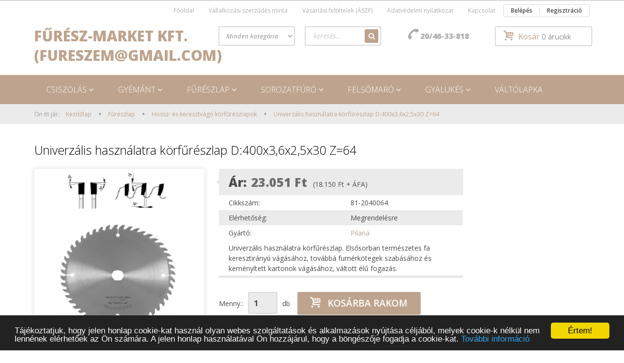

--- FILE ---
content_type: text/html; charset=UTF-8
request_url: https://www.fureszem.hu/univerzalis_hasznalatra_korfureszlap_d400x36x25x30_z64_1106
body_size: 13528
content:
<!DOCTYPE html>
<!--[if lt IE 7]>      <html class="no-js lt-ie10 lt-ie9 lt-ie8 lt-ie7" lang="hu" dir="ltr"> <![endif]-->
<!--[if IE 7]>         <html class="no-js lt-ie10 lt-ie9 lt-ie8" lang="hu" dir="ltr"> <![endif]-->
<!--[if IE 8]>         <html class="no-js lt-ie10 lt-ie9" lang="hu" dir="ltr"> <![endif]-->
<!--[if IE 9]>         <html class="no-js lt-ie10" lang="hu" dir="ltr"> <![endif]-->
<!--[if gt IE 10]><!--> <html class="no-js" lang="hu" dir="ltr"> <!--<![endif]-->
<head>
    <title>Univerzális használatra körfűrészlap D:400x3,6x2,5x30 Z=64 - Hossz- és keresztvágó körfűrészlapok - faipari szerszám, körfűrész, felsőmaró, gyémánt felsőmaró, váltólapka, gyalukés, nútfűrész forgalmazása</title>
    <meta charset="utf-8">
    <meta name="keywords" content="körfűrészlap, HM, vídiás, fűrész, fűrészlap, lap, cirkula, váltott, keresztvágó, hosszvágó, lapszabász, sorvágó, sorozatvágó, daraboló">
    <meta name="description" content="körfűrészlap">
    <meta name="robots" content="index, follow">
    <link rel="image_src" href="https://fureszem.cdn.shoprenter.hu/custom/fureszem/image/data/8120.png.webp?lastmod=1630504441.1579165841">
    <meta property="og:title" content="Univerzális használatra körfűrészlap D:400x3,6x2,5x30 Z=64" />
    <meta property="og:type" content="product" />
    <meta property="og:url" content="https://www.fureszem.hu/univerzalis_hasznalatra_korfureszlap_d400x36x25x30_z64_1106" />
    <meta property="og:image" content="https://fureszem.cdn.shoprenter.hu/custom/fureszem/image/cache/w955h500/8120.png.webp?lastmod=1630504441.1579165841" />
    <meta property="og:description" content="Univerzális használatra körfűrészlap. Elsősorban természetes fa keresztirányú vágásához, továbbá furnérkötegek szabásához és keményített kartonok vágásához, váltott élű fogazás." />
    <link href="https://fureszem.cdn.shoprenter.hu/custom/fureszem/image/data/96.png?lastmod=1471526196.1579165841" rel="icon" />
    <link href="https://fureszem.cdn.shoprenter.hu/custom/fureszem/image/data/96.png?lastmod=1471526196.1579165841" rel="apple-touch-icon" />
    <base href="https://www.fureszem.hu:443" />
    <meta name="google-site-verification" content="qDId9PzYFfIGPn0O66ovslRhJjk_b6OQZwV_i1LD6bw" />

    <meta name="viewport" content="width=device-width, initial-scale=1">
            <link href="https://www.fureszem.hu/univerzalis_hasznalatra_korfureszlap_d400x36x25x30_z64_1106" rel="canonical">
    
    <!-- Custom styles for this template -->
    <link rel="stylesheet" href="//maxcdn.bootstrapcdn.com/font-awesome/4.7.0/css/font-awesome.min.css">
            
        
        
    
            <link rel="stylesheet" href="https://fureszem.cdn.shoprenter.hu/web/compiled/css/fancybox2.css?v=1769069094" media="screen">
            <link rel="stylesheet" href="https://fureszem.cdn.shoprenter.hu/web/compiled/css/fonts.css?v=1769069093" media="screen">
            <link rel="stylesheet" href="https://fureszem.cdn.shoprenter.hu/web/compiled/css/global_bootstrap.css?v=1769069093" media="screen">
            <link rel="stylesheet" href="//fonts.googleapis.com/css?family=Open+Sans:400,800italic,800,700italic,700,600italic,600,400italic,300italic,300&subset=latin-ext,latin" media="screen">
            <link rel="stylesheet" href="https://fureszem.cdn.shoprenter.hu/custom/fureszem/catalog/view/theme/rome_cappuccino/stylesheet/1568970729.1485443647.0.1615710915.css?v=null.1579165841" media="screen">
        <script>
        window.nonProductQuality = 80;
    </script>
    <script src="//ajax.googleapis.com/ajax/libs/jquery/1.10.2/jquery.min.js"></script>
    <script>window.jQuery || document.write('<script src="https://fureszem.cdn.shoprenter.hu/catalog/view/javascript/jquery/jquery-1.10.2.min.js?v=1484139539"><\/script>')</script>

            <script src="https://fureszem.cdn.shoprenter.hu/web/compiled/js/countdown.js?v=1769069092"></script>
        <!-- Header JavaScript codes -->
            <script src="https://fureszem.cdn.shoprenter.hu/web/compiled/js/base.js?v=1769069092"></script>
                    <script src="https://fureszem.cdn.shoprenter.hu/web/compiled/js/fancybox2.js?v=1769069092"></script>
                    <script src="https://fureszem.cdn.shoprenter.hu/web/compiled/js/before_starter2_productpage.js?v=1769069092"></script>
                    <script src="https://fureszem.cdn.shoprenter.hu/web/compiled/js/before_starter2_head.js?v=1769069092"></script>
                    <script src="https://fureszem.cdn.shoprenter.hu/web/compiled/js/base_bootstrap.js?v=1769069092"></script>
                    <!-- Header jQuery onLoad scripts -->
    <script>
        window.countdownFormat = '%D:%H:%M:%S';
        //<![CDATA[
        var BASEURL = 'https://www.fureszem.hu';
Currency = {"symbol_left":"","symbol_right":" Ft","decimal_place":0,"decimal_point":",","thousand_point":".","currency":"HUF","value":1};
var ShopRenter = ShopRenter || {}; ShopRenter.product = {"id":1106,"sku":"81-2040064","currency":"HUF","unitName":"db","price":23050.5,"name":"Univerz\u00e1lis haszn\u00e1latra k\u00f6rf\u0171r\u00e9szlap D:400x3,6x2,5x30 Z=64","brand":"Pilana","currentVariant":[],"parent":{"id":1106,"sku":"81-2040064","unitName":"db","price":23050.5,"name":"Univerz\u00e1lis haszn\u00e1latra k\u00f6rf\u0171r\u00e9szlap D:400x3,6x2,5x30 Z=64"}};

        $(document).ready(function(){
        // DOM ready
            
                $('.fancybox').fancybox({
                    maxWidth: 820,
                    maxHeight: 650,
                    afterLoad: function(){
                        wrapCSS = $(this.element).data('fancybox-wrapcss');
                        if(wrapCSS){
                            $('.fancybox-wrap').addClass(wrapCSS);
                        }
                    },
                    helpers: {
                        thumbs: {
                            width: 50,
                            height: 50
                        }
                    }
                });
                $('.fancybox-inline').fancybox({
                    maxWidth: 820,
                    maxHeight: 650,
                    type:'inline'
                });
                

        // /DOM ready
        });
        $(window).load(function(){
        // OnLoad
            

        // /OnLoad
        });
        //]]>
    </script>
    
        <script src="https://fureszem.cdn.shoprenter.hu/web/compiled/js/vue/manifest.bundle.js?v=1769069090"></script>
<script>
    var ShopRenter = ShopRenter || {};
    ShopRenter.onCartUpdate = function (callable) {
        document.addEventListener('cartChanged', callable)
    };
    ShopRenter.onItemAdd = function (callable) {
        document.addEventListener('AddToCart', callable)
    };
    ShopRenter.onItemDelete = function (callable) {
        document.addEventListener('deleteCart', callable)
    };
    ShopRenter.onSearchResultViewed = function (callable) {
        document.addEventListener('AuroraSearchResultViewed', callable)
    };
    ShopRenter.onSubscribedForNewsletter = function (callable) {
        document.addEventListener('AuroraSubscribedForNewsletter', callable)
    };
    ShopRenter.onCheckoutInitiated = function (callable) {
        document.addEventListener('AuroraCheckoutInitiated', callable)
    };
    ShopRenter.onCheckoutShippingInfoAdded = function (callable) {
        document.addEventListener('AuroraCheckoutShippingInfoAdded', callable)
    };
    ShopRenter.onCheckoutPaymentInfoAdded = function (callable) {
        document.addEventListener('AuroraCheckoutPaymentInfoAdded', callable)
    };
    ShopRenter.onCheckoutOrderConfirmed = function (callable) {
        document.addEventListener('AuroraCheckoutOrderConfirmed', callable)
    };
    ShopRenter.onCheckoutOrderPaid = function (callable) {
        document.addEventListener('AuroraOrderPaid', callable)
    };
    ShopRenter.onCheckoutOrderPaidUnsuccessful = function (callable) {
        document.addEventListener('AuroraOrderPaidUnsuccessful', callable)
    };
    ShopRenter.onProductPageViewed = function (callable) {
        document.addEventListener('AuroraProductPageViewed', callable)
    };
    ShopRenter.onMarketingConsentChanged = function (callable) {
        document.addEventListener('AuroraMarketingConsentChanged', callable)
    };
    ShopRenter.onCustomerRegistered = function (callable) {
        document.addEventListener('AuroraCustomerRegistered', callable)
    };
    ShopRenter.onCustomerLoggedIn = function (callable) {
        document.addEventListener('AuroraCustomerLoggedIn', callable)
    };
    ShopRenter.onCustomerUpdated = function (callable) {
        document.addEventListener('AuroraCustomerUpdated', callable)
    };
    ShopRenter.onCartPageViewed = function (callable) {
        document.addEventListener('AuroraCartPageViewed', callable)
    };
    ShopRenter.customer = {"userId":0,"userClientIP":"3.141.29.22","userGroupId":8,"customerGroupTaxMode":"gross","customerGroupPriceMode":"gross_net_tax","email":"","phoneNumber":"","name":{"firstName":"","lastName":""}};
    ShopRenter.theme = {"name":"rome_cappuccino","family":"rome","parent":"bootstrap"};
    ShopRenter.shop = {"name":"fureszem","locale":"hu","currency":{"code":"HUF","rate":1},"domain":"fureszem.myshoprenter.hu"};
    ShopRenter.page = {"route":"product\/product","queryString":"univerzalis_hasznalatra_korfureszlap_d400x36x25x30_z64_1106"};

    ShopRenter.formSubmit = function (form, callback) {
        callback();
    };

    let loadedAsyncScriptCount = 0;
    function asyncScriptLoaded(position) {
        loadedAsyncScriptCount++;
        if (position === 'body') {
            if (document.querySelectorAll('.async-script-tag').length === loadedAsyncScriptCount) {
                if (/complete|interactive|loaded/.test(document.readyState)) {
                    document.dispatchEvent(new CustomEvent('asyncScriptsLoaded', {}));
                } else {
                    document.addEventListener('DOMContentLoaded', () => {
                        document.dispatchEvent(new CustomEvent('asyncScriptsLoaded', {}));
                    });
                }
            }
        }
    }
</script>


                    <script type="text/javascript" src="https://fureszem.cdn.shoprenter.hu/web/compiled/js/vue/customerEventDispatcher.bundle.js?v=1769069090"></script>




        <!-- Custom header scripts -->
    <script type="text/javascript">
    window.cookieconsent_options = {"message":"Tájékoztatjuk, hogy jelen honlap cookie-kat használ olyan webes szolgáltatások és alkalmazások nyújtása céljából, melyek cookie-k nélkül nem lennének elérhetőek az Ön számára. A jelen honlap használatával Ön hozzájárul, hogy a böngészője fogadja a cookie-kat.","dismiss":"Értem!","learnMore":"További információ","link":"/adatvedelmi_nyilatkozat_3","theme":"dark-bottom"};
</script>

<script type="text/javascript" src="//cdnjs.cloudflare.com/ajax/libs/cookieconsent2/1.0.9/cookieconsent.min.js"></script>
    
                
            
            
            
            <script type="text/javascript"src="https://fureszem.cdn.shoprenter.hu/web/compiled/js/vue/dataLayer.bundle.js?v=1769069090"></script>
            <!-- Google Tag Manager -->
<script>(function(w,d,s,l,i){w[l]=w[l]||[];w[l].push({'gtm.start':
new Date().getTime(),event:'gtm.js'});var f=d.getElementsByTagName(s)[0],
j=d.createElement(s),dl=l!='dataLayer'?'&l='+l:'';j.async=true;j.src=
'//www.googletagmanager.com/gtm.js?id='+i+dl;f.parentNode.insertBefore(j,f);
})(window,document,'script','dataLayer','GTM-WBLNMF');</script>
<!-- End Google Tag Manager -->
            
            
            
    
</head>

<body id="body" class="bootstrap-body page-body flypage_body body-pathway-top desktop-device-body body-pathway-top rome_cappuccino-body" role="document">
            <!-- Google Tag Manager (noscript) -->
<noscript><iframe src="//www.googletagmanager.com/ns.html?id=GTM-WBLNMF"
height="0" width="0" style="display:none;visibility:hidden"></iframe></noscript>
<!-- End Google Tag Manager (noscript) -->
    
<div id="fb-root"></div>
<script>(function (d, s, id) {
        var js, fjs = d.getElementsByTagName(s)[0];
        if (d.getElementById(id)) return;
        js = d.createElement(s);
        js.id = id;
        js.src = "//connect.facebook.net/hu_HU/sdk/xfbml.customerchat.js#xfbml=1&version=v2.12&autoLogAppEvents=1";
        fjs.parentNode.insertBefore(js, fjs);
    }(document, "script", "facebook-jssdk"));
</script>



            
    
                <!-- cached -->




        







    
    
    <link media="screen and (max-width: 992px)" rel="stylesheet" href="https://fureszem.cdn.shoprenter.hu/catalog/view/javascript/jquery/jquery-mmenu/dist/css/jquery.mmenu.all.css?v=1484139539">
    <script src="https://fureszem.cdn.shoprenter.hu/catalog/view/javascript/jquery/jquery-mmenu/dist/js/jquery.mmenu.all.min.js?v=1484139539"></script>
        <script src="https://fureszem.cdn.shoprenter.hu/catalog/view/javascript/jquery/product_count_in_cart.js?v=1530610005"></script>

    <script>
        $(document).ready(function(){$('#menu-nav').mmenu({navbar:{title:'Menü'},extensions:["theme-dark","border-full"],offCanvas:{position:"left",zposition:"back"},counters:true,searchfield:{add:true,search:true,placeholder:'keresés',noResults:''}});function setLanguagesMobile(type){$('.'+type+'-change-mobile').click(function(e){e.preventDefault();$('#'+type+'_value_mobile').attr('value',$(this).data('value'));$('#mobile_'+type+'_form').submit();});}
setLanguagesMobile('language');setLanguagesMobile('currency');});    </script>

    <form action="index.php" method="post" enctype="multipart/form-data" id="mobile_currency_form">
        <input id="currency_value_mobile" type="hidden" value="" name="currency_id"/>
    </form>

    <form action="index.php" method="post" enctype="multipart/form-data" id="mobile_language_form">
        <input id="language_value_mobile" type="hidden" value="" name="language_code"/>
    </form>

    
    <div id="menu-nav">
        <ul>
                                            <li class="mm-title mm-group-title text-center"><span><i class="fa fa-tags sr-icon-tags"></i> Kategóriák</span></li>
    
    <li>
    <a href="https://www.fureszem.hu/csiszoloanyagok_116">            <h3 class="category-list-link-text">Csiszolás</h3>
        </a>
            <ul><li>
    <a href="https://www.fureszem.hu/csiszoloanyagok_116/csiszolopapir_117">            Csiszolópapír
        </a>
    </li><li>
    <a href="https://www.fureszem.hu/csiszoloanyagok_116/csiszoloszalag_118">            Csiszolószalag
        </a>
    </li><li>
    <a href="https://www.fureszem.hu/csiszoloanyagok_116/kezi_csiszolok_119">            Kézi csiszolók
        </a>
    </li></ul>
    </li><li>
    <a href="https://www.fureszem.hu/gyemantelu_szerszamok_89">            <h3 class="category-list-link-text">Gyémánt</h3>
        </a>
            <ul><li>
    <a href="https://www.fureszem.hu/gyemantelu_szerszamok_89/gyemantelu_elovago_90">            Gyémántélű elővágók
        </a>
    </li><li>
    <a href="https://www.fureszem.hu/gyemantelu_szerszamok_89/gyemantelu_korfureszlapok_92">            Gyémántélű körfűrészlapok
        </a>
    </li><li>
    <a href="https://www.fureszem.hu/gyemantelu_szerszamok_89/gyemantelu_maroszerszamok_91">            Gyémántélű marószerszámok
        </a>
    </li><li>
    <a href="https://www.fureszem.hu/gyemantelu_szerszamok_89/gyemantelu_felsomaro_68">            Gyémántélű felsőmarók
        </a>
    </li></ul>
    </li><li>
    <a href="https://www.fureszem.hu/korfureszlap_69">            <h3 class="category-list-link-text">Fűrészlap</h3>
        </a>
            <ul><li>
    <a href="https://www.fureszem.hu/korfureszlap_69/lamellomaro_115">            Lamellómaró
        </a>
    </li><li>
    <a href="https://www.fureszem.hu/korfureszlap_69/elovago_korfureszlap_59">            Elővágó körfűrészlapok
        </a>
    </li><li>
    <a href="https://www.fureszem.hu/korfureszlap_69/hosszvago_korfureszlap_61">            Hosszvágó körfűrészlapok
        </a>
    </li><li>
    <a href="https://www.fureszem.hu/korfureszlap_69/keresztvago_korfureszlap_62">            Keresztvágó körfűrészlapok
        </a>
    </li><li>
    <a href="https://www.fureszem.hu/korfureszlap_69/hossz__es_keresztvago_korfureszlap_78">            Hossz- és keresztvágó körfűrészlapok
        </a>
    </li><li>
    <a href="https://www.fureszem.hu/korfureszlap_69/sorozatvago_korfureszlap_58">            Sorozatvágó körfűrészlapok
        </a>
    </li><li>
    <a href="https://www.fureszem.hu/korfureszlap_69/lapszabasz_korfureszlap_60">            Lapszabász körfűrészlapok
        </a>
            <ul><li>
    <a href="https://www.fureszem.hu/korfureszlap_69/lapszabasz_korfureszlap_60/nyomogerendas_lapszabasz_79">            Nyomógerendás körfűrészlapok
        </a>
    </li><li>
    <a href="https://www.fureszem.hu/korfureszlap_69/lapszabasz_korfureszlap_60/vizszintes_lapszabasz_80">            Vízszintes lapszabász körfűrészek
        </a>
    </li></ul>
    </li><li>
    <a href="https://www.fureszem.hu/korfureszlap_69/aluminium_darabolo_korfureszlap_63">            Alumínium- és műanyagdaraboló körfűrészlapok
        </a>
    </li><li>
    <a href="https://www.fureszem.hu/korfureszlap_69/vasvago_korfureszlap_64">            Vasvágó körfűrészlapok
        </a>
    </li><li>
    <a href="https://www.fureszem.hu/korfureszlap_69/kezi_korfureszekhez_valo_fureszlap_84">            Kézi fűrészgéphez való fűrészlapok
        </a>
    </li><li>
    <a href="https://www.fureszem.hu/korfureszlap_69/szalagfuresz_87">            Szalagfűrészlapok
        </a>
    </li></ul>
    </li><li>
    <a href="https://www.fureszem.hu/furok_112">            <h3 class="category-list-link-text">Sorozatfúró</h3>
        </a>
            <ul><li>
    <a href="https://www.fureszem.hu/furok_112/sorozatfuro_55">            <b>Tiplihelyfúrók</b>
        </a>
    </li><li>
    <a href="https://www.fureszem.hu/furok_112/atmenofuro_65">            Átmenőfúrók
        </a>
    </li><li>
    <a href="https://www.fureszem.hu/furok_112/panthelyfuro_forstner_66">            Pánthelyfúrók (forstner)
        </a>
    </li><li>
    <a href="https://www.fureszem.hu/furok_112/sullyeszto_85">            Süllyesztők
        </a>
    </li><li>
    <a href="https://www.fureszem.hu/furok_112/befogopatronok_88">            Patronok
        </a>
    </li></ul>
    </li><li>
    <a href="https://www.fureszem.hu/felsomaro_71">            <h3 class="category-list-link-text">Felsőmaró</h3>
        </a>
            <ul><li>
    <a href="https://www.fureszem.hu/felsomaro_71/spiral_felsomaro_67">            Spirál felsőmarók
        </a>
    </li></ul>
    </li><li>
    <a href="https://www.fureszem.hu/gyalukesek_53">            <h3 class="category-list-link-text">Gyalukés</h3>
        </a>
            <ul><li>
    <a href="https://www.fureszem.hu/gyalukesek_53/hagyomanyos_gyalukesek_72">            Hagyományos gyalukések
        </a>
            <ul><li>
    <a href="https://www.fureszem.hu/gyalukesek_53/hagyomanyos_gyalukesek_72/20_mm_szeles_gyalukesek_108">            20 mm széles gyalukések
        </a>
    </li><li>
    <a href="https://www.fureszem.hu/gyalukesek_53/hagyomanyos_gyalukesek_72/25_mm_szeles_gyalukesek_109">            25 mm széles gyalukések
        </a>
    </li><li>
    <a href="https://www.fureszem.hu/gyalukesek_53/hagyomanyos_gyalukesek_72/30_mm_szeles_gyalukesek_110">            30 mm széles gyalukések
        </a>
    </li><li>
    <a href="https://www.fureszem.hu/gyalukesek_53/hagyomanyos_gyalukesek_72/35_mm_szeles_gyalukesek_111">            35 mm széles gyalukések
        </a>
    </li></ul>
    </li><li>
    <a href="https://www.fureszem.hu/gyalukesek_53/centrolock_gyalukesek_73">            Speciális gyalukések
        </a>
    </li></ul>
    </li><li>
    <a href="https://www.fureszem.hu/valtolapka_56">            <h3 class="category-list-link-text">Váltólapka</h3>
        </a>
    </li>

                        <li class="mm-title mm-group-title text-center"><span><i class="fa fa-list-alt sr-icon-list"></i> Menüpontok</span></li>
    
                            <li class="informations-mobile-menu-item">
                <a href="https://www.fureszem.hu" target="_self">Főoldal</a>
                            </li>
                    <li class="informations-mobile-menu-item">
                <a href="https://www.fureszem.hu/egyeb_informaciok_6" target="_self">Vállalkozási szerződés minta</a>
                            </li>
                    <li class="informations-mobile-menu-item">
                <a href="https://www.fureszem.hu/vasarlasi_feltetelek_5" target="_self">Vásárlási feltételek (ÁSZF)</a>
                            </li>
                    <li class="informations-mobile-menu-item">
                <a href="https://www.fureszem.hu/adatvedelmi_nyilatkozat_3" target="_self">Adatvédelmi nyilatkozat</a>
                            </li>
                    <li class="informations-mobile-menu-item">
                <a href="https://www.fureszem.hu/index.php?route=information/contact" target="_self">Kapcsolat</a>
                            </li>
            
        
        
                            <li class="mm-title mm-group-title text-center"><span><i class="fa fa-user sr-icon-user"></i> Belépés és Regisztráció</span></li>
            <li class="customer-mobile-menu-item">
                <a href="index.php?route=account/login">Belépés</a>
            </li>
            <li class="customer-mobile-menu-item">
                <a href="index.php?route=account/create">Regisztráció</a>
            </li>
            

            
        </ul>
    </div>

<div id="mobile-nav"
     class="responsive-menu Fixed hidden-print mobile-menu-orientation-left">
        <a class="mobile-headers mobile-content-header" href="#menu-nav">
        <i class="fa fa-bars sr-icon-hamburger-menu mobile-headers-icon"></i>
        <span class="mobile-headers-title">Menü</span>
    </a>
    <div class="mobile-headers mobile-logo">
            </div>
    <a class="mobile-headers mobile-search-link search-popup-btn" data-toggle="collapse" data-target="#search">
        <i class="fa fa-search sr-icon-search mobile-headers-icon"></i>
    </a>
    <a class="mobile-headers mobile-cart-link" data-toggle="collapse" data-target="#module_cart">
        <i class="icon-sr-cart icon-sr-cart-7 mobile-headers-icon"></i>
        <div class="mobile-cart-product-count mobile-cart-empty hidden-md">
        </div>
    </a>
</div>
<!-- /cached -->
<!-- page-wrap -->
<div class="page-wrap">


    <div id="SR_scrollTop"></div>

    <!-- header -->
    <header>
                    <nav class="navbar header-navbar hidden-xs hidden-sm">
                <div class="container">
                                            
                        
                                        <div class="header-topmenu">
                        <div id="topmenu-nav">
                            <!-- cached -->    <ul class="nav navbar-nav headermenu-list" role="menu">
                    <li>
                <a href="https://www.fureszem.hu"
                   target="_self"
                                        title="Főoldal">
                    Főoldal
                </a>
                            </li>
                    <li>
                <a href="https://www.fureszem.hu/egyeb_informaciok_6"
                   target="_self"
                                        title="Vállalkozási szerződés minta">
                    Vállalkozási szerződés minta
                </a>
                            </li>
                    <li>
                <a href="https://www.fureszem.hu/vasarlasi_feltetelek_5"
                   target="_self"
                                        title="Vásárlási feltételek (ÁSZF)">
                    Vásárlási feltételek (ÁSZF)
                </a>
                            </li>
                    <li>
                <a href="https://www.fureszem.hu/adatvedelmi_nyilatkozat_3"
                   target="_self"
                                        title="Adatvédelmi nyilatkozat">
                    Adatvédelmi nyilatkozat
                </a>
                            </li>
                    <li>
                <a href="https://www.fureszem.hu/index.php?route=information/contact"
                   target="_self"
                                        title="Kapcsolat">
                    Kapcsolat
                </a>
                            </li>
            </ul>
            <script>$(function(){if($(window).width()>992){window.addEventListener('load',function(){var menu_triggers=document.querySelectorAll('.headermenu-list li.dropdown > a');for(var i=0;i<menu_triggers.length;i++){menu_triggers[i].addEventListener('focus',function(e){for(var j=0;j<menu_triggers.length;j++){console.log(menu_triggers[j]);menu_triggers[j].parentNode.classList.remove('focus');}
this.parentNode.classList.add('focus');},false);menu_triggers[i].addEventListener('touchend',function(e){if(!this.parentNode.classList.contains('focus')){e.preventDefault();e.target.focus();}},false);}},false);}});</script>    <!-- /cached -->
                            <!-- cached -->    <ul id="login_wrapper" class="nav navbar-nav navbar-right login-list">
                    <li class="login-list-item">
    <a href="index.php?route=account/login" title="Belépés">Belépés</a>
</li>
<li class="create-list-item">
    <a href="index.php?route=account/create" title="Regisztráció">Regisztráció</a>
</li>            </ul>
<!-- /cached -->
                        </div>
                    </div>
                </div>
            </nav>
            <div class="header-middle">
                <div class="container header-container">
                    <div class="header-middle-row">
                        <div class="header-middle-left">
                            <!-- cached --><div id="logo" class="module content-module header-position logo-module logo-text hide-top">
            <a href="/">Fűrész-Market Kft. (fureszem@gmail.com)</a>
        </div><!-- /cached -->
                        </div>
                        <div class="header-middle-right">
                            <div class="row header-middle-right-row">
                                                                                                
                                                                
                                                                <div class="header-col header-col-cart">
                                    <hx:include src="/_fragment?_path=_format%3Dhtml%26_locale%3Den%26_controller%3Dmodule%252Fcart&amp;_hash=lH6zFGNWr9HzNBQo2%2BZODUhyC0ftwZbPrcSYwjlQdME%3D"></hx:include>

                                </div>
                                                                                                    <div class="col-md-3 header-col header-col-phone">
                                                                            <div class="header-phone"><i class="fa fa-phone fa-rotate-90"></i> <a href="tel:20/46-33-818"> 20/46-33-818 </a></div>
                                
                                    </div>
                                    <div class="col-md-5 header-col header-col-search">
                                            <div id="search" class="mm-fixed-top search-module">
    <div class="form-group">
        <div class="row module-search-row">
                                                    <div class="col-md-6 header-col col-search-input">
                                    <div class="input-group">
                    <input class="form-control disableAutocomplete" type="text" placeholder="keresés..." value=""
                           id="filter_keyword" 
                           onclick="this.value=(this.value==this.defaultValue)?'':this.value;"/>

                <span class="input-group-btn">
                    <button id="search_btn" onclick="moduleSearch();" class="btn btn-sm"><i class="fa fa-search sr-icon-search"></i></button>
                </span>
                </div>
            
                </div>
                <div class="col-md-6 header-col col-categoryselect">
                    <select id="filter_category_id"  class="input input-select form-control">
	<option value="" selected="selected">Minden kategória</option>
</select>

                </div>
            
        </div>
    </div>
    <input type="hidden" id="filter_description"
            value="0"/><input type="hidden" id="search_shopname"
            value="fureszem"/>
    <div id="results" class="search-results"></div>
</div>
    <script>
        var CategoryCacheUrl = "";
    </script>


                                    </div>
                                                            </div>
                        </div>
                        <div class="clearfix"></div>
                    </div>
                </div>
            </div>
            <div class="header-categories-wrapper sticky-head hidden-xs hidden-sm">
                <div class="container header-categories">
                    


                    
            <div id="module_category_wrapper" class="module-category-wrapper">
        <div id="category" class="module content-module header-position hide-top category-module hidden-xs hidden-sm" >
                <div class="module-head">
                        <h3 class="module-head-title">Kategóriák</h3>
            </div>
                <div class="module-body">
                        <div id="category-nav">
            


<ul class="category category_menu sf-menu sf-horizontal cached">
    <li id="cat_116" class="item category-list module-list parent even">
    <a href="https://www.fureszem.hu/csiszoloanyagok_116" class="category-list-link module-list-link">
                    <h3 class="category-list-link-text">Csiszolás</h3>
        </a>
            <ul class="children"><li id="cat_117" class="item category-list module-list even">
    <a href="https://www.fureszem.hu/csiszoloanyagok_116/csiszolopapir_117" class="category-list-link module-list-link">
                Csiszolópapír
        </a>
    </li><li id="cat_118" class="item category-list module-list odd">
    <a href="https://www.fureszem.hu/csiszoloanyagok_116/csiszoloszalag_118" class="category-list-link module-list-link">
                Csiszolószalag
        </a>
    </li><li id="cat_119" class="item category-list module-list even">
    <a href="https://www.fureszem.hu/csiszoloanyagok_116/kezi_csiszolok_119" class="category-list-link module-list-link">
                Kézi csiszolók
        </a>
    </li></ul>
    </li><li id="cat_89" class="item category-list module-list parent odd">
    <a href="https://www.fureszem.hu/gyemantelu_szerszamok_89" class="category-list-link module-list-link">
                    <h3 class="category-list-link-text">Gyémánt</h3>
        </a>
            <ul class="children"><li id="cat_90" class="item category-list module-list even">
    <a href="https://www.fureszem.hu/gyemantelu_szerszamok_89/gyemantelu_elovago_90" class="category-list-link module-list-link">
                Gyémántélű elővágók
        </a>
    </li><li id="cat_92" class="item category-list module-list odd">
    <a href="https://www.fureszem.hu/gyemantelu_szerszamok_89/gyemantelu_korfureszlapok_92" class="category-list-link module-list-link">
                Gyémántélű körfűrészlapok
        </a>
    </li><li id="cat_91" class="item category-list module-list even">
    <a href="https://www.fureszem.hu/gyemantelu_szerszamok_89/gyemantelu_maroszerszamok_91" class="category-list-link module-list-link">
                Gyémántélű marószerszámok
        </a>
    </li><li id="cat_68" class="item category-list module-list odd">
    <a href="https://www.fureszem.hu/gyemantelu_szerszamok_89/gyemantelu_felsomaro_68" class="category-list-link module-list-link">
                Gyémántélű felsőmarók
        </a>
    </li></ul>
    </li><li id="cat_69" class="item category-list module-list parent even">
    <a href="https://www.fureszem.hu/korfureszlap_69" class="category-list-link module-list-link">
                    <h3 class="category-list-link-text">Fűrészlap</h3>
        </a>
            <ul class="children"><li id="cat_115" class="item category-list module-list even">
    <a href="https://www.fureszem.hu/korfureszlap_69/lamellomaro_115" class="category-list-link module-list-link">
                Lamellómaró
        </a>
    </li><li id="cat_59" class="item category-list module-list odd">
    <a href="https://www.fureszem.hu/korfureszlap_69/elovago_korfureszlap_59" class="category-list-link module-list-link">
                Elővágó körfűrészlapok
        </a>
    </li><li id="cat_61" class="item category-list module-list even">
    <a href="https://www.fureszem.hu/korfureszlap_69/hosszvago_korfureszlap_61" class="category-list-link module-list-link">
                Hosszvágó körfűrészlapok
        </a>
    </li><li id="cat_62" class="item category-list module-list odd">
    <a href="https://www.fureszem.hu/korfureszlap_69/keresztvago_korfureszlap_62" class="category-list-link module-list-link">
                Keresztvágó körfűrészlapok
        </a>
    </li><li id="cat_78" class="item category-list module-list even">
    <a href="https://www.fureszem.hu/korfureszlap_69/hossz__es_keresztvago_korfureszlap_78" class="category-list-link module-list-link">
                Hossz- és keresztvágó körfűrészlapok
        </a>
    </li><li id="cat_58" class="item category-list module-list odd">
    <a href="https://www.fureszem.hu/korfureszlap_69/sorozatvago_korfureszlap_58" class="category-list-link module-list-link">
                Sorozatvágó körfűrészlapok
        </a>
    </li><li id="cat_60" class="item category-list module-list parent even">
    <a href="https://www.fureszem.hu/korfureszlap_69/lapszabasz_korfureszlap_60" class="category-list-link module-list-link">
                Lapszabász körfűrészlapok
        </a>
            <ul class="children"><li id="cat_79" class="item category-list module-list even">
    <a href="https://www.fureszem.hu/korfureszlap_69/lapszabasz_korfureszlap_60/nyomogerendas_lapszabasz_79" class="category-list-link module-list-link">
                Nyomógerendás körfűrészlapok
        </a>
    </li><li id="cat_80" class="item category-list module-list odd">
    <a href="https://www.fureszem.hu/korfureszlap_69/lapszabasz_korfureszlap_60/vizszintes_lapszabasz_80" class="category-list-link module-list-link">
                Vízszintes lapszabász körfűrészek
        </a>
    </li></ul>
    </li><li id="cat_63" class="item category-list module-list odd">
    <a href="https://www.fureszem.hu/korfureszlap_69/aluminium_darabolo_korfureszlap_63" class="category-list-link module-list-link">
                Alumínium- és műanyagdaraboló körfűrészlapok
        </a>
    </li><li id="cat_64" class="item category-list module-list even">
    <a href="https://www.fureszem.hu/korfureszlap_69/vasvago_korfureszlap_64" class="category-list-link module-list-link">
                Vasvágó körfűrészlapok
        </a>
    </li><li id="cat_84" class="item category-list module-list odd">
    <a href="https://www.fureszem.hu/korfureszlap_69/kezi_korfureszekhez_valo_fureszlap_84" class="category-list-link module-list-link">
                Kézi fűrészgéphez való fűrészlapok
        </a>
    </li><li id="cat_87" class="item category-list module-list even">
    <a href="https://www.fureszem.hu/korfureszlap_69/szalagfuresz_87" class="category-list-link module-list-link">
                Szalagfűrészlapok
        </a>
    </li></ul>
    </li><li id="cat_112" class="item category-list module-list parent odd">
    <a href="https://www.fureszem.hu/furok_112" class="category-list-link module-list-link">
                    <h3 class="category-list-link-text">Sorozatfúró</h3>
        </a>
            <ul class="children"><li id="cat_55" class="item category-list module-list even">
    <a href="https://www.fureszem.hu/furok_112/sorozatfuro_55" class="category-list-link module-list-link">
                Tiplihelyfúrók
        </a>
    </li><li id="cat_65" class="item category-list module-list odd">
    <a href="https://www.fureszem.hu/furok_112/atmenofuro_65" class="category-list-link module-list-link">
                Átmenőfúrók
        </a>
    </li><li id="cat_66" class="item category-list module-list even">
    <a href="https://www.fureszem.hu/furok_112/panthelyfuro_forstner_66" class="category-list-link module-list-link">
                Pánthelyfúrók (forstner)
        </a>
    </li><li id="cat_85" class="item category-list module-list odd">
    <a href="https://www.fureszem.hu/furok_112/sullyeszto_85" class="category-list-link module-list-link">
                Süllyesztők
        </a>
    </li><li id="cat_88" class="item category-list module-list even">
    <a href="https://www.fureszem.hu/furok_112/befogopatronok_88" class="category-list-link module-list-link">
                Patronok
        </a>
    </li></ul>
    </li><li id="cat_71" class="item category-list module-list parent even">
    <a href="https://www.fureszem.hu/felsomaro_71" class="category-list-link module-list-link">
                    <h3 class="category-list-link-text">Felsőmaró</h3>
        </a>
            <ul class="children"><li id="cat_67" class="item category-list module-list even">
    <a href="https://www.fureszem.hu/felsomaro_71/spiral_felsomaro_67" class="category-list-link module-list-link">
                Spirál felsőmarók
        </a>
    </li></ul>
    </li><li id="cat_53" class="item category-list module-list parent odd">
    <a href="https://www.fureszem.hu/gyalukesek_53" class="category-list-link module-list-link">
                    <h3 class="category-list-link-text">Gyalukés</h3>
        </a>
            <ul class="children"><li id="cat_72" class="item category-list module-list parent even">
    <a href="https://www.fureszem.hu/gyalukesek_53/hagyomanyos_gyalukesek_72" class="category-list-link module-list-link">
                Hagyományos gyalukések
        </a>
            <ul class="children"><li id="cat_108" class="item category-list module-list even">
    <a href="https://www.fureszem.hu/gyalukesek_53/hagyomanyos_gyalukesek_72/20_mm_szeles_gyalukesek_108" class="category-list-link module-list-link">
                20 mm széles gyalukések
        </a>
    </li><li id="cat_109" class="item category-list module-list odd">
    <a href="https://www.fureszem.hu/gyalukesek_53/hagyomanyos_gyalukesek_72/25_mm_szeles_gyalukesek_109" class="category-list-link module-list-link">
                25 mm széles gyalukések
        </a>
    </li><li id="cat_110" class="item category-list module-list even">
    <a href="https://www.fureszem.hu/gyalukesek_53/hagyomanyos_gyalukesek_72/30_mm_szeles_gyalukesek_110" class="category-list-link module-list-link">
                30 mm széles gyalukések
        </a>
    </li><li id="cat_111" class="item category-list module-list odd">
    <a href="https://www.fureszem.hu/gyalukesek_53/hagyomanyos_gyalukesek_72/35_mm_szeles_gyalukesek_111" class="category-list-link module-list-link">
                35 mm széles gyalukések
        </a>
    </li></ul>
    </li><li id="cat_73" class="item category-list module-list odd">
    <a href="https://www.fureszem.hu/gyalukesek_53/centrolock_gyalukesek_73" class="category-list-link module-list-link">
                Speciális gyalukések
        </a>
    </li></ul>
    </li><li id="cat_56" class="item category-list module-list even">
    <a href="https://www.fureszem.hu/valtolapka_56" class="category-list-link module-list-link">
                    <h3 class="category-list-link-text">Váltólapka</h3>
        </a>
    </li>
</ul>

<script>$(function(){$("ul.category").superfish({animation:{height:"show"},popUpSelector:"ul.category,ul.children",delay:500,speed:"normal",cssArrows:true,hoverClass:"sfHover"});});</script>            <div class="clearfix"></div>
        </div>
            </div>
                                </div>
                </div>
    
                </div>
            </div>
            </header>
    <!-- /header -->
    
    
    
            <!-- pathway -->
        <section class="pathway-container">
            <div class="container">
                                <div itemscope itemtype="http://schema.org/BreadcrumbList">
            <span id="home" class="pw-item pw-item-home">Ön itt jár:</span>
                            <span class="pw-item pw-sep pw-sep-first">
                    <span></span>
                </span>
                <span class="pw-item" itemprop="itemListElement" itemscope itemtype="http://schema.org/ListItem">
                                            <a class="pw-link" itemprop="item" href="https://www.fureszem.hu">
                            <span itemprop="name">Kezdőlap</span>
                        </a>
                        <meta itemprop="position" content="1" />
                                    </span>
                            <span class="pw-item pw-sep">
                    <span> > </span>
                </span>
                <span class="pw-item" itemprop="itemListElement" itemscope itemtype="http://schema.org/ListItem">
                                            <a class="pw-link" itemprop="item" href="https://www.fureszem.hu/korfureszlap_69">
                            <span itemprop="name">Fűrészlap</span>
                        </a>
                        <meta itemprop="position" content="2" />
                                    </span>
                            <span class="pw-item pw-sep">
                    <span> > </span>
                </span>
                <span class="pw-item" itemprop="itemListElement" itemscope itemtype="http://schema.org/ListItem">
                                            <a class="pw-link" itemprop="item" href="https://www.fureszem.hu/korfureszlap_69/hossz__es_keresztvago_korfureszlap_78">
                            <span itemprop="name">Hossz- és keresztvágó körfűrészlapok</span>
                        </a>
                        <meta itemprop="position" content="3" />
                                    </span>
                            <span class="pw-item pw-sep">
                    <span> > </span>
                </span>
                <span class="pw-item pw-item-last" itemprop="itemListElement" itemscope itemtype="http://schema.org/ListItem">
                                            <h2 class="pw-item-last-h">
                                            <a class="pw-link" itemprop="item" href="https://www.fureszem.hu/univerzalis_hasznalatra_korfureszlap_d400x36x25x30_z64_1106">
                            <span itemprop="name">Univerzális használatra körfűrészlap D:400x3,6x2,5x30 Z=64</span>
                        </a>
                        <meta itemprop="position" content="4" />
                                            </h2>
                                    </span>
                    </div>
    
            </div>
        </section>
        <!-- /pathway -->
    



    <!-- main -->
    <main>
                <div id="mobile-filter-position"></div>
    
                
    <!-- .container -->
    <div class="container product-page-container">
        <!-- .row -->
        <div class="row product-page-row">
            <section class="col-sm-12 product-page-col">
                
                <div id="content" class="flypage" itemscope itemtype="//schema.org/Product">
                    
                    
                        
    
    
    
                    <div class="top product-page-top">
            <div class="center product-page-center">
                <h1 class="product-page-heading">
                    <span class="product-page-product-name" itemprop="name">Univerzális használatra körfűrészlap D:400x3,6x2,5x30 Z=64</span>
                </h1>
            </div>
        </div>
    
        <div class="middle more-images-position-default">

        <div class="row product-content-columns">
            <section class="col-md-9 col-sm-12 col-xs-12 column-content two-column-content column-content-left">
                <div class="row product-content-column-left">
                                        <div class="col-xs-12 col-sm-5 col-md-5 product-page-left">
                        <div class="product-image-box">
                            <div class="product-image">
                                <div id="product-image-container">
    <a href="https://fureszem.cdn.shoprenter.hu/custom/fureszem/image/cache/w900h500wt1/8120.png.webp?lastmod=1630504441.1579165841"
       title="Kép 1/1 - Univerzális használatra körfűrészlap D:400x3,6x2,5x30 Z=64"
       class="product-image-link  fancybox-product" id="prod_image_link"
       data-fancybox-group="gallery">
        <img class="product-image-img" itemprop="image" src="https://fureszem.cdn.shoprenter.hu/custom/fureszem/image/cache/w400h400wt1/8120.png.webp?lastmod=1630504441.1579165841" data-index="0" title="Univerzális használatra körfűrészlap D:400x3,6x2,5x30 Z=64" alt="Univerzális használatra körfűrészlap D:400x3,6x2,5x30 Z=64" id="image"/>
                    <span class="enlarge">Katt rá a felnagyításhoz</span>
            </a>

    </div>

    

<script>
    var $prodImageLink = $("#prod_image_link");
    var imageTitle = $prodImageLink.attr("title");

                    $(window).load(function () {
            initLens("https://fureszem.cdn.shoprenter.hu/custom/fureszem/image/cache/w900h500wt1/8120.png.webp?lastmod=1630504441.1579165841");
        });

        $('.initLens').click(function () {
            setTimeout(function () {
                initLens($('#image').attr('src'));
            }, 200);
        });

        function initLens(image) {
            $("#image").imageLens({
                lensSize: 180,
                lensCss: 'image-lens-magnifying-glass',
                imageSrc: image
            });
        }
            
    $(document).ready(function () {
        $prodImageLink.click(function () {
            $(this).attr("title", imageTitle);
        });
        $(".fancybox-product").fancybox({
            maxWidth: 900,
            maxHeight: 500,
            live: false,
            
            helpers: {
                thumbs: {
                    width: 50,
                    height: 50
                }
            },
            tpl: {
                next: '<a title="Következő" class="fancybox-nav fancybox-next"><span></span></a>',
                prev: '<a title="Előző" class="fancybox-nav fancybox-prev"><span></span></a>'
            }
        });
    });
</script>
                            </div>
                            <div class="clearfix"></div>
                            <div class="position_5_wrapper">
        <div id="socail_media" class="social-share-module">
	<div class="twitter" onclick="return shareOnThis('http://twitter.com/home?status=')"></div><div class="fb-like" data-href="http://fureszem.hu/univerzalis_hasznalatra_korfureszlap_d400x36x25x30_z64_1106" data-send="false" data-layout="button_count" data-width="90" data-show-faces="false" data-action="like" data-colorscheme="light" data-font="arial"></div><script type="text/javascript">//<![CDATA[
function shareOnThis(shareurl){u = location.href;t = document.title;window.open(shareurl+encodeURIComponent(u)+'&t='+encodeURIComponent(t),'asd','toolbar=0,status=0,location=1, width=650,height=600,scrollbars=1');return false;}
//]]></script>
</div>

        

<script>$(window).load(function(){$('#productimages_wrapper').removeClass("invisible");var videoParent=$('.video-image').parents();$(videoParent[0]).addClass('video-outer');var svgfile='<span class="video-btn"><svg xmlns="https://www.w3.org/2000/svg" xmlns:xlink="http://www.w3.org/1999/xlink" version="1.1" id="Capa_1" x="0px" y="0px" viewBox="0 0 142.448 142.448" style="enable-background:new 0 0 142.448 142.448;" xml:space="preserve">\n'+'<g>\n'+'\t<path style="fill:#1D1D1B;" d="M142.411,68.9C141.216,31.48,110.968,1.233,73.549,0.038c-20.361-0.646-39.41,7.104-53.488,21.639   C6.527,35.65-0.584,54.071,0.038,73.549c1.194,37.419,31.442,67.667,68.861,68.861c0.779,0.025,1.551,0.037,2.325,0.037   c19.454,0,37.624-7.698,51.163-21.676C135.921,106.799,143.033,88.377,142.411,68.9z M111.613,110.336   c-10.688,11.035-25.032,17.112-40.389,17.112c-0.614,0-1.228-0.01-1.847-0.029c-29.532-0.943-53.404-24.815-54.348-54.348   c-0.491-15.382,5.122-29.928,15.806-40.958c10.688-11.035,25.032-17.112,40.389-17.112c0.614,0,1.228,0.01,1.847,0.029   c29.532,0.943,53.404,24.815,54.348,54.348C127.91,84.76,122.296,99.306,111.613,110.336z"/>\n'+'\t<path style="fill:#1D1D1B;" d="M94.585,67.086L63.001,44.44c-3.369-2.416-8.059-0.008-8.059,4.138v45.293   c0,4.146,4.69,6.554,8.059,4.138l31.583-22.647C97.418,73.331,97.418,69.118,94.585,67.086z"/>\n'+'</g>\n'+'</span>';$('.video-outer').prepend(svgfile);});</script>
        


        

    </div>

                                                    </div>
                    </div>
                    <div class="col-xs-12 col-sm-7 col-md-7 product-page-right">
                        
                                                                                     <div class="product-page-price-wrapper"  itemprop="offers" itemscope itemtype="//schema.org/Offer" >
                <div class="product-page-price">
            <div class="product-page-price-label">
                                    Ár:
                            </div>
            <div class="price_row price_row_2">
        <span class="price price_color product_table_price">23.051 Ft</span>
                        <meta itemprop="price" content="23051"/>
            <meta itemprop="priceValidUntil" content="2027-01-27"/>
            <link itemprop="url" href="https://www.fureszem.hu/univerzalis_hasznalatra_korfureszlap_d400x36x25x30_z64_1106"/>
                        <span class="postfix"> (18.150 Ft + ÁFA)</span>
    </div>

            

                            <meta content="HUF" itemprop="pricecurrency"/>
                <meta itemprop="category" content="Hossz- és keresztvágó körfűrészlapok"/>
                <link itemprop="availability" href="http://schema.org/OutOfStock"/>
                    </div>
            </div>

                                                <div class="position_1_wrapper">
 <table class="product_parameters">
          <tr class="product-parameter-row productsku-param-row">
	<td class="param-label productsku-param">Cikkszám:</td>
	<td class="param-value productsku-param"><span itemprop="sku" content="81-2040064">81-2040064</span></td>
</tr>
          
          
	<tr class="product-parameter-row productstock-param-row stock_status_id-13">
	<td class="param-label productstock-param">Elérhetőség:</td>
	<td class="param-value productstock-param"><span style="color:;">Megrendelésre</span></td>
    </tr>

            <tr class="product-parameter-row manufacturer-param-row">
	<td class="param-label manufacturer-param">Gyártó:</td>
	<td class="param-value manufacturer-param">
		        		    <a href="https://www.fureszem.hu/pilana_m_24"><span itemprop="brand">
		    Pilana
		    </span></a>
			</td>
  </tr>

            <tr class="product-parameter-row product-short-description-row">
	<td colspan="2" class="param-value product-short-description">
	Univerzális használatra körfűrészlap. Elsősorban természetes fa keresztirányú vágásához, továbbá furnérkötegek szabásához és keményített kartonok vágásához, váltott élű fogazás.	</td>
  </tr>

     </table>
</div>

                        
                        <div class="product_cart_box">
                            <div class="product_cart_box_inner">
                                <form action="https://www.fureszem.hu/index.php?route=checkout/cart" method="post" enctype="multipart/form-data" id="product">

                                    
                                                                                                                
                                    
                                    <div class="product_table_addtocart_wrapper">
    <div class="product_table_quantity"><span class="quantity-text">Menny.:</span><input class="quantity_to_cart quantity-to-cart" type="number" min="1" step="1" name="quantity" aria-label="quantity input"value="1"/><span class="quantity-name-text">db</span></div><div class="product_table_addtocartbtn"><a rel="nofollow, noindex" href="https://www.fureszem.hu/index.php?route=checkout/cart&product_id=1106&quantity=1" data-product-id="1106" data-name="Univerzális használatra körfűrészlap D:400x3,6x2,5x30 Z=64" data-price="23050.5" data-quantity-name="db" data-price-without-currency="23050.50" data-currency="HUF" data-product-sku="81-2040064" data-brand="Pilana" id="add_to_cart" class="button btn btn-primary button-add-to-cart"><span>Kosárba rakom</span></a></div>
    <div class="clearfix"></div>
            <div>
        <input type="hidden" name="product_id" value="1106"/>
        <input type="hidden" name="product_collaterals" value=""/>
        <input type="hidden" name="product_addons" value=""/>
        <input type="hidden" name="redirect" value="https://www.fureszem.hu/index.php?route=product/product&amp;product_id=1106"/>
            </div>
</div>
<script>
    if($('.notify-request').length) {
      $('#body').on('keyup keypress', '.quantity_to_cart.quantity-to-cart', function(e){
        if(e.which === 13 ) {
          return false;
        }
      });
    }

    ;$(function(){
        $(window).on("beforeunload",function(){
            $("a.button-add-to-cart:not(.disabled)").removeAttr('href').addClass('disabled button-disabled');
        });
    });
</script>
    <script>
        (function () {
            var clicked = false;
            var loadingClass = 'cart-loading';

            $('#add_to_cart').click(function clickFixed(event) {

                if (clicked === true) {
                    return false;
                }

                if (window.AjaxCart === undefined) {
                    var $this = $(this);
                    clicked = true;
                    $this.addClass(loadingClass);
                    event.preventDefault();

                    $(document).on('cart#listener-ready', function () {
                        clicked = false;
                        event.target.click();
                        $this.removeClass(loadingClass);
                    });
                }
            });
        })()
    </script>


                                </form>
                            </div>
                        </div>
                        
                    </div>
                </div>
            </section>
                            <aside class="col-md-3 col-sm-12 col-xs-12 column-right"></aside>
                    </div>
        <div class="row main-product-bottom-position-wrapper">
            <div class="col-md-12 col-sm-12 col-xs-12 main-product-bottom-position">
                
            </div>
        </div>
        <div class="row product-positions">
            <section class="col-md-12 col-sm-12 col-xs-12 column-content one-column-content product-one-column-content">
            
            
                            <div class="position_3_wrapper">
        <div class="position-3-container">
            <div class="tabs">
                                                                                                                                                                        <a class="tab-productdescription js-scrollto-productdescription" data-tab="#tab_productdescription">
                                <span>
                                    Leírás és Paraméterek
                                </span>
                            </a>
                                                                        </div>
            <div class="tab-pages">
                                                                                                                                                                        <div id="tab_productdescription" class="tab_page tab-content">
                                


                    
        <div id="productdescription_wrapper" class="module-productdescription-wrapper">
    <div id="productdescription" class="module home-position product-position productdescription" >
                <div class="module-head">
            <h3 class="module-head-title">Leírás és Paraméterek</h3>        </div>
                <div class="module-body">
                                    <span class="product_desc" itemprop="description"><p>Univerzális használatra körfűrészlap. Elsősorban természetes fa keresztirányú vágásához, továbbá furnérkötegek szabásához és keményített kartonok vágásához, váltott élű fogazás.
</p></span>
        
                    </div>
                                </div>
                </div>
    
                            </div>
                                                                        </div>
        </div>
    </div>
    
    <script type="text/javascript"><!--
        $(document).ready(function () {
            $.tabs('.tabs a');
        });
        //-->
    </script>

                        
                        </section>
        </div>
    </div>
                        </div>
            </section>
        </div>
        <!-- /.row -->
    </div>
    <!-- /.container -->
    
            </main><!-- /main -->

    <!-- footer -->
    <footer class="hidden-print">
        
        
        
        <section class="footer-row">
            <div class="container footer-col-container footer-cols-1">
                <div class="row footer-col-row">
    <div class="col-md-12 col-sm-12">
        <div class="row">
            <div class="clearfix footermenu">
                <ul class="nav navbar-nav footermenu-list">
                    <li class="first"><span><a href="https://www.fureszem.hu" target="_self">Főoldal</a></span></li><li ><span><a href="https://www.fureszem.hu/ingyenes_faipari_tervek_18" target="_self">Ingyenes faipari tervek</a></span></li><li ><span><a href="https://www.fureszem.hu/vasarlasi_feltetelek_5" target="_self">Vásárlási feltételek (ÁSZF)</a></span></li><li ><span><a href="https://www.fureszem.hu/adatvedelmi_nyilatkozat_3" target="_self">Adatvédelmi nyilatkozat</a></span></li><li class="last"><span><a href="https://www.fureszem.hu/index.php?route=information/contact" target="_self">Kapcsolat</a></span></li>
                </ul>
            </div>
        </div>
    </div>
</div>            </div>
        </section>

                    <section class="column-content one-column-content footer-wide-position footer-bottom-1-position">
                <div class="container">
                    <hx:include src="/_fragment?_path=_format%3Dhtml%26_locale%3Den%26_controller%3Dmodule%252Flastseen&amp;_hash=ak9lJ5xT5lkEUtjzdinveE9UbRfr4w3Riqijy5d4rGw%3D"></hx:include>

                </div>
            </section>
        
        
        <section class="footer-copyright">
            <div class="container">

                
                
                <div class="copyright">
                    <div class="copyright-inner">
                        © 2021 Fűrész-Market Kft. 3527 Miskolc, Tüzér utca 12/A. Telefon: +36 20 46-33-818 E-mail: fureszem@gmail.com
                    </div>
                </div>
            </div>
        </section>
    </footer><!-- /footer -->

<div id="back-top" class="totop">
    <a href="#SR_scrollTop"><i class="fa fa-angle-up fa-2x"></i></a>
</div>

</div><!-- /page-wrap -->
<script>$(document).ready(function(){new stickyHeader(115);});$(window).load(function(){(function ListGridLayout(){var $listPage=$('#content.list_page');var $verticalProduct=$listPage.find('.snapshot_vertical_product');if($verticalProduct.length!=0){var $list=$listPage.find('.list_with_divs');var listHtmlBackup=$list.html();var imgWidth=$verticalProduct.find('.list_picture').find('img')[0].naturalWidth+20;var cookie=getCookie('ListLayout');var active='active-style';var $changeButton=$('.list-grid-btn');if(cookie=='list'){setListLayout();}
$changeButton.each(function(){var btn=$(this);btn.on('click',function(){$changeButton.removeClass(active);$(this).addClass(active);if($(this).hasClass('grid')){setGridLayout();setCookie('ListLayout','grid','30','/','','');initAurora();}else{setListLayout();setCookie('ListLayout','list','30','/','','');}});});}
function getCookie(name){var i,x,y,LGLcookies=document.cookie.split(";");for(i=0;i<LGLcookies.length;i++){x=LGLcookies[i].substr(0,LGLcookies[i].indexOf("="));y=LGLcookies[i].substr(LGLcookies[i].indexOf("=")+1);x=x.replace(/^\s+|\s+$/g,"");if(x==name){return unescape(y);}}
return null;}
function setCookie(name,value,expires,path,domain,secure){var today=new Date();today.setTime(today.getTime());if(expires){expires=expires*1000*60*60*24;}
var expires_date=new Date(today.getTime()+(expires));document.cookie=name+"="+escape(value)+
((expires)?";expires="+expires_date.toGMTString():"")+
((path)?";path="+path:"")+
((domain)?";domain="+domain:"")+
((secure)?";secure":"");}
function setGridLayout(){$list.html(listHtmlBackup);if($list.hasClass('list-style')){$list.removeClass('list-style');}
if(!$list.hasClass('grid-style')){$list.addClass('grid-style');}}
function setListLayout(){if($list.hasClass('grid-style')){$list.removeClass('grid-style');}
if(!$list.hasClass('list-style')){$list.addClass('list-style');}
$listPage.find('.snapshot_vertical_product').each(function(){a=$(this);if(a.find('.snapshot_horizontal_right').length==0){b=a.find($('.list_picture'));b.detach();c=a.find($('.snapshot-list-attributes-inner'));c.detach();a.wrapInner('<div class="snapshot_horizontal_right" style="margin-left: '+imgWidth+'px;"></div>');a.prepend(b);b.append(c);}});}})();});</script>
    
                        <script src="https://fureszem.cdn.shoprenter.hu/web/compiled/js/base_body.js?v=1769069092"></script>
                                <script src="https://fureszem.cdn.shoprenter.hu/web/compiled/js/before_starter2_body.js?v=1769069092"></script>
                                <script src="https://fureszem.cdn.shoprenter.hu/web/compiled/js/dropdown.js?v=1769069092"></script>
                        
        
         
<!-- Last modified: 2026-01-27 06:26:22 -->

<script>window.VHKQueueObject="VHKQueue","VHKQueue"in window||(window.VHKQueue={},window.VHKQueue.set=function(){window.VHKQueue.s.push(arguments)},window.VHKQueue.s=[]);VHKQueue.set('customerId',null);VHKQueue.set('categoryId','78');VHKQueue.set('productId','1106');</script>
</body>
</html>


--- FILE ---
content_type: text/html; charset=UTF-8
request_url: https://www.fureszem.hu/_fragment?_path=_format%3Dhtml%26_locale%3Den%26_controller%3Dmodule%252Flastseen&_hash=ak9lJ5xT5lkEUtjzdinveE9UbRfr4w3Riqijy5d4rGw%3D
body_size: 757
content:



    
            <div id="module_lastseen_wrapper" class="module-lastseen-wrapper">
        <div id="lastseen" class="module product-module footer-position snapshot_horizontal_direction" >
                <div class="module-head">
                        <h3 class="module-head-title">Ezeket nézte meg:</h3>
            </div>
                <div class="module-body">
                            <div class="product-snapshot-horizontal snapshot_horizontal list list_with_divs" id="lastseen_home_list"><div class="product-snapshot list_div_item"><div class="" >
    <div class="snapshot_horizontal_product">
        <div class="snapshot_horizontal_left">
                                                <div class="list_picture">
                                
                <a class="img-thumbnail-link" href="https://www.fureszem.hu/univerzalis_hasznalatra_korfureszlap_d400x36x25x30_z64_1106" title="Univerzális használatra körfűrészlap D:400x3,6x2,5x30 Z=64">
                    <img src="[data-uri]" data-src="https://fureszem.cdn.shoprenter.hu/custom/fureszem/image/cache/w50h50/8120.png.webp?lastmod=1630504441.1579165841" class="img-thumbnail" title="Univerzális használatra körfűrészlap D:400x3,6x2,5x30 Z=64" alt="Univerzális használatra körfűrészlap D:400x3,6x2,5x30 Z=64"  />                </a>
            </div>
                        
        </div>
        <div class="snapshot_horizontal_right">
            <div class="list_position_2">
                <div class="snapshot-list-item list_sku">Cikkszám: 81-2040064</div>


    <div class="snapshot-list-item list_prouctprice">
                    <span class="list_price">23.051 Ft</span>
                    </div>
<div class="snapshot-list-item list_prouctname">
    <a class="list-productname-link" href="https://www.fureszem.hu/univerzalis_hasznalatra_korfureszlap_d400x36x25x30_z64_1106" title="Univerzális használatra körfűrészlap D:400x3,6x2,5x30 Z=64">Univerzális használatra körfűrészlap D:400x3,6x2,5x30 Z=64</a>
    
</div>

            </div>
            <div class="list_actions">
                <div class="snapshot-list-item list_details">
    <a class="list-details-link" href="https://www.fureszem.hu/univerzalis_hasznalatra_korfureszlap_d400x36x25x30_z64_1106">
        <span>Részletek</span>
    </a>
</div>

                <div class="snapshot-list-item list_addtocart">
    <input class="quantity-input"aria-label="quantity input"min="1"name="quantity" step="1" type="number" value="1"/><span class="quantity-name-text">db</span><a rel="nofollow, noindex" href="https://www.fureszem.hu/index.php?route=checkout/cart&product_id=1106&quantity=1" data-product-id="1106" data-name="Univerzális használatra körfűrészlap D:400x3,6x2,5x30 Z=64" data-price="23050.5" data-quantity-name="db" data-price-without-currency="23050.50" data-currency="HUF" data-product-sku="81-2040064" data-brand="Pilana"  class="button btn btn-primary button-add-to-cart"><span>Kosárba</span></a>
</div>

                <input type="hidden" name="product_id" value="1106"/>
                <div class="clearfix"></div>
            </div>
        </div>
        <div class="clearfix"></div>
    </div>
</div></div></div>
                                    </div>
                                </div>
                </div>
    